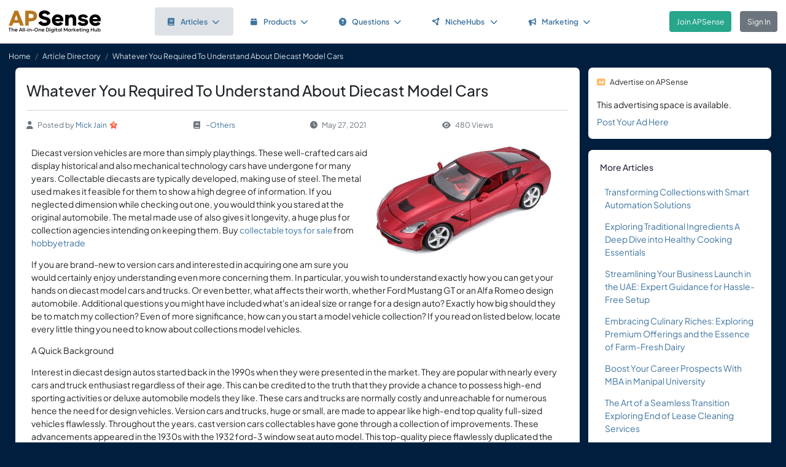

--- FILE ---
content_type: text/html; charset=UTF-8
request_url: https://www.apsense.com/article/whatever-you-required-to-understand-about-diecast-model-cars.html
body_size: 8609
content:
<!doctype html>
<html lang="en" class="theme-fs-md">

<head>
    <meta charset="utf-8">
    <meta name="viewport" content="width=device-width, initial-scale=1, shrink-to-fit=no">
    <title>Whatever You Required To Understand About Diecast Model Cars</title>
    <link rel="shortcut icon" href="/assets/favicon.png"/>
    <link rel="apple-touch-icon" href="/assets/logo.jpg">
	<meta name="description" content="Diecast version vehicles are more than simply playthings.
These well-crafted cars aid display historical and also mechanical technology
cars have undergone for many years. Collectable diecasts are typically
developed, making use of steel. The metal used makes it feasible for them to
show a high ..." />
	<meta property="og:url" content="https://www.apsense.com/article/whatever-you-required-to-understand-about-diecast-model-cars.html" />
	<meta property="og:title" content="Whatever You Required To Understand About Diecast Model Cars"/>
	<meta property="og:description" content="Diecast version vehicles are more than simply playthings.
These well-crafted cars aid display historical and also mechanical technology
cars have undergone for many years. Collectable diecasts are typically
developed, making use of steel. The metal used makes it feasible for them to
show a high ..." />
	<meta property="og:image" content="/https://www.apsense.com/blog_photo/20210527/1622102403613619.jpg" />
    <link rel="stylesheet" href="https://d33xlwz3k5nd1c.cloudfront.net/assets/css/main.css?v=2.33">
    <link rel="stylesheet" href="https://d33xlwz3k5nd1c.cloudfront.net/assets/css/custom.css?v=1.91">
    <script async src="https://www.googletagmanager.com/gtag/js?id=G-WQFEM6958V"></script>
    <script>
        window.dataLayer = window.dataLayer || [];
        function gtag(){dataLayer.push(arguments);}
        gtag('js', new Date());
        gtag('config', 'G-WQFEM6958V');
    </script>
</head>

<body>
<main class="main-content">
    <div class="position-relative">

            <div class="iq-top-navbar border-bottom">
        <nav class="nav navbar navbar-expand-lg navbar-light iq-navbar p-lg-0">
            <div class="container-fluid navbar-inner">
                <div class="d-flex align-items-center pb-lg-0 d-md-none justify-content-between">
                                                        </div>


                <div class="d-flex align-items-center justify-content-between w-100">
                                            <div class="nav-logo ps-2 ">
                            <a href="/"><img src="/assets/images/logo_new.png" class="m-2" style="width:150px;" alt="APSense Digital Marketing Hub Logo"></a>
                        </div>
                                        <div class="offcanvas offcanvas-end shadow-none iq-product-menu-responsive d-none d-xl-block" tabindex="-1" id="offcanvasBottomNav">
                        <div class="offcanvas-body">
                                <ul class="iq-nav-menu list-unstyled align-items-center">
                                    <li class="nav-item me-2">
                                        <a class="nav-link text-primary d-flex align-items-center px-4 py-3 text-decoration-none position-relative  bg-light disabled rounded" href="/article/browse">
                                            <span class="nav-text fw-semibold">
                                                <i class="fa fa-book me-2"></i>Articles<i class="fa fa-chevron-down ms-2"></i>
                                            </span>
                                        </a>
                                        <ul class="iq-header-sub-menu list-unstyled collapse shadow border-0">
                                            <li class="nav-item">
                                                <a class="nav-link " href="/article/browse"><i class="fas fa-clock me-2"></i>The Newest</a>
                                            </li>
                                            <li class="nav-item">
                                                <a class="nav-link " href="/article/browse?opt=liked"><i class="fas fa-heart me-2"></i>Most Liked</a>
                                            </li>
                                            <li class="nav-item">
                                                <a class="nav-link " href="/article/browse?opt=viewed"><i class="fas fa-eye me-2"></i>Most Viewed</a>
                                            </li>
                                            <li class="nav-item">
                                                <a class="nav-link " href="/article/browse?opt=me"><i class="fas fa-user me-2"></i>My Articles</a>
                                            </li>
                                            <li class="nav-item">
                                                <a class="nav-link " href="/article/submit"><i
                                                            class="fa fa-plus me-2"></i>Submit an Article</a>
                                            </li>
                                        </ul>
                                    </li>
                                    <li class="nav-item me-2">
                                        <a class="nav-link text-primary d-flex align-items-center px-4 py-3 text-decoration-none position-relative  rounded" href="/marketplace/browse">
                                            <span class="nav-text fw-semibold">
                                                <i class="fa fa-box me-2"></i>Products<i class="fa fa-chevron-down ms-2"></i>
                                            </span>
                                        </a>
                                        <ul class="iq-header-sub-menu list-unstyled collapse shadow border-0">
                                            <li class="nav-item">
                                                <a class="nav-link " href="/marketplace/browse"><i class="fas fa-clock me-2"></i>The Newest</a>
                                            </li>
                                            <li class="nav-item">
                                                <a class="nav-link " href="/marketplace/browse?opt=liked"><i class="fas fa-heart me-2"></i>Most Liked</a>
                                            </li>
                                            <li class="nav-item">
                                                <a class="nav-link " href="/marketplace/browse?opt=viewed"><i class="fas fa-eye me-2"></i>Most Viewed</a>
                                            </li>
                                            <li class="nav-item">
                                                <a class="nav-link " href="/marketplace/browse?opt=me"><i class="fas fa-user me-2"></i>My Products</a>
                                            </li>
                                            <li class="nav-item">
                                                <a class="nav-link " href="/marketplace/submit"><i
                                                            class="fa fa-plus me-2"></i>Submit a Product</a>
                                            </li>
                                        </ul>
                                    </li>
                                    <li class="nav-item me-2">
                                        <a class="nav-link text-primary d-flex align-items-center px-4 py-3 text-decoration-none position-relative  rounded" href="/question/browse">
                                        <span class="nav-text fw-semibold">
                                            <i class="fa fa-question-circle me-2"></i>Questions<i class="fa fa-chevron-down ms-2"></i>
                                        </span>
                                        </a>
                                        <ul class="iq-header-sub-menu list-unstyled collapse shadow border-0">
                                            <li class="nav-item">
                                                <a class="nav-link " href="/question/browse"><i class="fas fa-clock me-2"></i>The Newest</a>
                                            </li>
                                            <li class="nav-item">
                                                <a class="nav-link " href="/question/browse?opt=popular"><i class="fas fa-fire me-2"></i>Most
                                                    Popular</a>
                                            </li>
                                            <li class="nav-item">
                                                <a class="nav-link " href="/question/browse?opt=me"><i class="fas fa-user me-2"></i>My Questions</a>
                                            </li>
                                            <li class="nav-item">
                                                <a class="nav-link " href="/question/submit"><i
                                                            class="fa fa-plus me-2"></i>Ask a Question</a>
                                            </li>
                                        </ul>
                                    </li>
                                    <li class="nav-item me-2">
                                        <a class="nav-link text-primary d-flex align-items-center px-4 py-3 text-decoration-none position-relative  rounded" href="/hubs/directory" title="NicheHub Directory">
                                            <span class="nav-text fw-semibold">
                                                <i class="fa-solid fa-circle-nodes me-2"></i>NicheHubs
                                                <i class="fa fa-chevron-down ms-2"></i>
                                            </span>
                                        </a>
                                        <ul class="iq-header-sub-menu list-unstyled collapse shadow border-0">
                                            <li class="nav-item">
                                                <a class="nav-link" href="/hubs/directory"><i class="fas fa-search me-2"></i>Browse NicheHubs</a>
                                            </li>
                                            <li class="nav-item">
                                                <a class="nav-link " href="/hubs/directory?opt=me"><i class="fas fa-user me-2"></i>My Joined NicheHubs</a>
                                            </li>
                                            <li class="nav-item">
                                                <a class="nav-link " href="/hubs/suggest"><i class="fas fa-plus me-2"></i>Suggest a NicheHub</a>
                                            </li>
                                        </ul>
                                    </li>
                                                                        <li class="nav-item me-2">
                                        <a class="nav-link text-primary d-flex align-items-center px-4 py-3 text-decoration-none position-relative  rounded" href="/solutions/">
                                        <span class="nav-text fw-semibold">
                                            <i class="fa-solid fa-bullhorn me-2"></i>Marketing<i class="fa fa-chevron-down ms-2"></i>
                                        </span>
                                        </a>
                                                                                <ul class="iq-header-sub-menu list-unstyled collapse shadow border-0">
                                            <li class="nav-item">
                                                <a class="nav-link" href="/digimarket/browse"><i class="fas fa-star-of-life me-2"></i>Buy & Sell DigiServices</a>
                                            </li>
                                            <li class="nav-item">
                                                <a class="nav-link " href="/solutions/browse"><i class="fas fa-lightbulb me-2"></i>DigiMarketing Strategies</a>
                                            </li>
                                            <li class="nav-item">
                                                <a class="nav-link " href="/affiliate/"><i class="fas fa-handshake me-2"></i>Affiliate Program Directory</a>
                                            </li>
                                        </ul>
                                    </li>
                                </ul>
                        </div>
                </div>

                                        <nav class="navbar navbar-light bg-white py-3" style="min-height:5.0em">
                        <a href="/register.html" class="btn btn-success ms-3 me-3">Join APSense</a>
                                                    <a href="/" class="btn btn-secondary me-3">Sign In</a>
                                            </div>
                                                </div>
        </nav>
    </div>
            <nav aria-label="breadcrumb">
            <ol class="breadcrumb">
                <li class="breadcrumb-item small"><a class="link-light" href="/account/dashboard">Home</a></li>
                                <li class="breadcrumb-item small"><a href="/article/browse" class="link-light">Article Directory</a></li>
                                <li class="breadcrumb-item active small text-light hide-sm" aria-current="page">Whatever You Required To Understand About Diecast Model Cars</li>
            </ol>
        </nav>

        <div class="content-inner">
            <div class="container">
                <div class="row">

                    <div class="col-lg-9">
                        <div class="row">
                            <div class="col-md-12">
                                <div class="card">
                                    <div class="card-header mb-0 pb-0">
                                                                                <h1 class="mb-3 pb-3 border-bottom">Whatever You Required To Understand About Diecast Model Cars</h1>
                                        <div class="text-gray d-flex flex-column flex-md-row align-items-center small">
                                            <div class="date me-4 flex-fill align-items-center"><i class="fas fa-user me-2"></i>Posted by&nbsp;<a href="/user/vrdigitalau">Mick Jain</a><div class='level-icon ms-1'><i class='fas fa-star' style='color: #FF6347;'></i><span class='level-number'>6</span></div></a>
                                            </div>
                                            <div class="date me-4 flex-fill align-items-center">
                                                <i class="fas fa-book me-2"></i>
                                                <a href="/article/browse?category=others">~Others</a>
                                            </div>
                                            <div class="date me-4 flex-fill align-items-center"><i
                                                        class="fas fa-clock me-2"></i>May 27, 2021                                            </div>
                                            <div class="date me-4 flex-fill align-items-center">
                                                <i class="fas fa-eye me-2"></i>480 Views                                            </div>
                                        </div>
                                    </div>
                                    <div class="card-body card-content">

                                                                                    <a href="#" data-bs-toggle="modal" data-bs-target="#imageModal"><img src="https://www.apsense.com/blog_photo/20210527/1622102403613619.jpg" alt="Image" class="float-end image-wrap" style="max-width:40%;margin-left:1.0em;margin-bottom:1.0em;"></a>
                                        
                                        <p class="MsoNormal">Diecast version vehicles are more than simply playthings.
These well-crafted cars aid display historical and also mechanical technology
cars have undergone for many years. Collectable diecasts are typically
developed, making use of steel. The metal used makes it feasible for them to
show a high degree of information. If you neglected dimension while checking
out one, you would think you stared at the original automobile. The metal made
use of also gives it longevity, a huge plus for collection agencies intending
on keeping them. Buy <span style="font-size:10.0pt;line-height:107%;font-family:
" arial",sans-serif"=""><a href="https://www.hobbyetrade.com/" title="" target="_blank" rel="nofollow">collectable toys for sale</a></span> from <a href="https://www.hobbyetrade.com/" title="" target="_blank" rel="nofollow">hobbyetrade</a><o:p></o:p></p>

<p class="MsoNormal">If you are brand-new to version cars and interested in
acquiring one am sure you would certainly enjoy understanding even more
concerning them. In particular, you wish to understand exactly how you can get
your hands on diecast model cars and trucks. Or even better, what affects their
worth, whether Ford Mustang GT or an Alfa Romeo design automobile. Additional
questions you might have included what's an ideal size or range for a design
auto? Exactly how big should they be to match my collection? Even of more
significance, how can you start a model vehicle collection? If you read on
listed below, locate every little thing you need to know about collections
model vehicles.<o:p></o:p></p>

<p class="MsoNormal">A Quick Background<o:p></o:p></p>

<p class="MsoNormal">Interest in diecast design autos started back in the 1990s
when they were presented in the market. They are popular with nearly every cars
and truck enthusiast regardless of their age. This can be credited to the truth
that they provide a chance to possess high-end sporting activities or deluxe
automobile models they like. These cars and trucks are normally costly and
unreachable for numerous hence the need for design vehicles. Version cars and
trucks, huge or small, are made to appear like high-end top quality full-sized
vehicles flawlessly. Throughout the years, cast version cars collectables have
gone through a collection of improvements. These advancements appeared in the
1930s with the 1932 ford-3 window seat auto model. This top-quality piece
flawlessly duplicated the original automobile. By the 1960s, it appeared that
these designs were the best reproduction, ultimately raising their popularity.<o:p></o:p></p>

<p class="MsoNormal">Diecast Version Cars Range and also Sizes<o:p></o:p></p>

<p class="MsoNormal">Among the positives related to scale model, vehicles are
that they come in a variety of ranges or dimensions. Regarding scale and size,
they generally range in between 1/18 scale and 1/64 scale. Understanding a
version vehicle's capacity is extremely straightforward and essential for any
enthusiast or fanatic. In this case, a scale stands to compare the dimension of
a modelled automobile to the original real-life. The greater the 2nd number,
the smaller the diecast cars and truck is compared to the actual real-life vehicle.<o:p></o:p></p>

<p class="MsoNormal">Minimal Edition (LE)/ Special Edition (SE) Diecast Cars<o:p></o:p></p>

<p class="MsoNormal">If there is a word or term, you will most likely listen to a
whole lot with version vehicles as a limited or special edition. What this
generally indicates is that a version car is unusual and also thus highly
searched for. Local or special edition designs are typically created after the
last version of the automobile production is made. Limited or special edition
version autos include a seat coupe diecast version, sports car diecast design
car, and a Ford-3 window seat coupe.<o:p></o:p></p>

<p class="MsoNormal">Finally<o:p></o:p></p>

<p class="MsoNormal">There you have it, everything you need to know about diecast
version vehicles. Just in case you require added info about version
automobiles, we recommend you execute one of our recommended searches.<o:p></o:p></p>

<p class="MsoNormal">If you would like to understand even more about model cars
and trucks, do not hesitate to call one of our design automobile experts. We
are constantly delighted as well as prepared to share our expertise on diecast
model autos. You can contact us over the phone by dialling +91-9873976568. You
can also email us at info@hobbyetrade.com.<o:p></o:p></p>
                                                                                                                        
                                        <div class="mt-5">
    <div class="text-center">
        <input type="hidden" id="like_title" value="Whatever You Required To Understand About Diecast Model Cars">
                    <button type="button" id="like_7871504" onclick="return onLike(7871504)"
                    class="btn btn-primary rounded-pill mb-3">
                <i class="fas fa-thumbs-up me-2"></i>Like it
            </button>
                    </div>
</div>

<script>
    function onLike(id) {
        $("#like_" + id).removeClass("btn-primary")
            .addClass("btn-light disabled")
            .prop("disabled", true);
        $("#like_" + id).text('Liked it');
        let formData = new FormData();
        formData.append("guid_id", id);
        formData.append("title", $("#like_title").val());
        $.ajax({
            url: '/ajax/like',
            method: 'POST',
            data: formData,
            processData: false,
            contentType: false,
            dataType: 'json',
            success: function (data) {
                if (data.result === 'limited') {
                    window.location.href = '/site/socialactionlimit';
                }
            }
        });

        return false;
    }

    function onUnlike(id) {
        $("#like_" + id).hide();
        let formData = new FormData();
        formData.append("guid_id", id);
        $.ajax({
            url: '/ajax/unlike',
            method: 'POST',
            data: formData,
            processData: false,
            contentType: false,
            dataType: 'json',
            success: function (data) {
                console.log(data);
            }
        });
        return false;
    }
</script>
                                        
                                    </div>
                                </div>

                                    <input name="com_title" type="hidden" value="Whatever You Required To Understand About Diecast Model Cars">
    <input name="com_url" type="hidden" value="https://www.apsense.com/article/whatever-you-required-to-understand-about-diecast-model-cars.html">
    <input name="com_guid_id" type="hidden" value="7871504">
    <div id="comments" class="card card-block user-comment">
        <div class="card-header d-flex justify-content-between pb-0">
            <div class="header-title">
                <h6 class="card-title">
                    Comments </h6>
            </div>
        </div>
        <div class="card-body pb-0">
            <div class="card card-block shadow-none">

                
                                    <div class="d-flex">
                        <div class="user-image me-2">
                            <span class='avatar-container'>
                                <img class='avatar' src='/assets/images/default_avatar.jpg'
                                                                alt='avatar'>
                            </span>
                        </div>
                        <div class="w-100 ms-2 align-content-center">
                            Please <a href="#" onclick="return showLoginModel()">sign in</a> to add comment.
                        </div>
                    </div>
                                            </div>
        </div>
    </div>


<script>

    // Main function to show/hide replies
    function onShowReply(commentId, countReplies) {
        // Check if replies container already exists
        const existingRepliesContainer = document.getElementById(`replies_container_${commentId}`);

        // If replies container exists, just toggle its visibility and return
        if (existingRepliesContainer) {
            existingRepliesContainer.remove();
            return false;
        }

        if (countReplies == 0) {
            showReplies([], commentId);
            return false;
        }

        // First time clicking - need to fetch replies via AJAX
        let formData = new FormData();
        formData.append("com_id", commentId);

        $.ajax({
            url: '/ajax/get_replies',
            method: 'POST',
            data: formData,
            processData: false,
            contentType: false,
            dataType: 'json',
            success: function (data) {
                if (data.result === "login") {
                    window.location.href = '/site/login';
                } else if (data.result === 'success') {
                    showReplies(data.list, commentId);
                } else {
                    showError(data.msg);
                }
            },
            error: function (jqXHR, textStatus, errorThrown) {
                hideLoadingModal();
                showError('An error occurred while fetching replies.');
            }
        });

        return false;
    }

    function showReplies(replies, commentId) {
        const commentElement = document.querySelector(`.com_${commentId}`);
        if (!commentElement) {
            console.error("Comment element not found: .com_" + commentId);
            return false;
        }

        const actionLinksElement = commentElement.querySelector('.action-links');
        if (!actionLinksElement) {
            console.error("Action links element not found within comment");
            return false;
        }

        // If replies container already exists, remove it
        const existingRepliesContainer = document.getElementById(`replies_container_${commentId}`);
        if (existingRepliesContainer) {
            console.log("Removing existing replies container");
            existingRepliesContainer.remove();
            return false;
        }

        // Create replies container with unique ID
        const repliesContainer = document.createElement('div');
        repliesContainer.className = 'replies-container w-100 mt-2 mb-0';
        repliesContainer.id = `replies_container_${commentId}`;

        // Build the HTML content for replies
        let repliesHTML = `
        <div class="card-header d-flex justify-content-between pb-2 ps-0">
            <div class="header-title">
                <h6 class="card-title">Replies (${replies.length})</h6>
            </div>
        </div>
        <div class="replies-list">`;

        // Always add replies from the demo data
        replies.forEach(reply => {
            repliesHTML += `
<div class="reply_${reply.id}">
    <div class="d-flex mb-3">
        <div class="user-image mb-3 me-2">
            ${reply.avatar}
        </div>
        <div class="w-100 ms-2">
            <div class="d-flex align-items-center justify-content-between">
                <div>
                    <h5 class="me-2 mb-0 d-inline">${reply.m_name}</h5>
                    <small class="text-gray">${reply.rdate}</small>
                </div>
                <div class="small">
                    ${(reply.can_delete) ?
                `<i class="text-gray fas fa-trash-alt me-1"></i>
                    <a href="#" onclick="return confirmDeleteReply(${reply.id})" class="me-2">Delete</a>` :
                ''}
                </div>
            </div>

            <div class="pb-2 pt-1">
                <p>${reply.cc_text}</p>
            </div>
        </div>
    </div>
</div>
`;
        });

        repliesHTML += `</div>`;

        // Add reply input form with "Write a reply..." placeholder
        
        // Set the HTML content of the container
        repliesContainer.innerHTML = repliesHTML;

        // Insert the replies container after the action buttons (date, likes, reply links)
        console.log("Inserting replies container after action buttons");

        // Find the action buttons container (the d-flex element) within the action-links
        const actionButtons = actionLinksElement.querySelector('.d-flex.justify-content-between');
        if (actionButtons) {
            // Insert after the action buttons div
            if (actionButtons.nextSibling) {
                actionLinksElement.insertBefore(repliesContainer, actionButtons.nextSibling);
            } else {
                actionLinksElement.appendChild(repliesContainer);
            }
        } else {
            // Fallback - append to the end of action-links
            actionLinksElement.appendChild(repliesContainer);
        };

        // Set up character counter for the reply input
        const replyInput = document.getElementById(`replyComment_${commentId}`);
        const replyCharCount = document.getElementById(`replyCharCount_${commentId}`);

        if (replyInput && replyCharCount) {
            replyInput.addEventListener('input', function() {
                const maxLength = 200;
                const currentLength = this.value.length;

                replyCharCount.textContent = `${currentLength}/200`;

                if (currentLength >= maxLength) {
                    replyCharCount.classList.add('text-danger');
                } else {
                    replyCharCount.classList.remove('text-danger');
                }
            });
        }

        console.log("Reply setup complete");
        return false;
    }

    
    // Function to confirm deletion of a reply
    function confirmDeleteReply(replyId) {
        Swal.fire({
            title: 'Confirm',
            text: "Are you sure you want to delete this comment?",
            icon: 'warning',
            showCancelButton: true,
            confirmButtonColor: '#ff4040',
            cancelButtonColor: '#808080',
            confirmButtonText: 'Yes, delete it!'
        }).then((result) => {
            if (result.isConfirmed) {
                deleteReply(replyId);
            }
        });
        return false;
    }

    function deleteReply(replyId) {
        $(`.reply_${replyId}`).hide();
        let formData = new FormData();
        formData.append("id", replyId);
        $.ajax({
            url: '/ajax/del_reply',
            method: 'POST',
            data: formData,
            processData: false,
            contentType: false,
            dataType: 'json',
            success: function (data) {
                hideLoadingModal();
                if (data.result === "login") {
                    window.location.href = '/site/login';
                } else if (data.result === 'success') {

                } else {
                    showError(data.msg);
                }
            },
            error: function (jqXHR, textStatus, errorThrown) {
                hideLoadingModal();
                showError('An error occurred while posting your content.');
            }
        });
    }

</script>


                            </div>
                        </div>
                    </div>

                    <div class="col-lg-3">

    
    
        <div class="card">
        <div class="card-header p-3 small">
            <i class="fas fa-ad text-warning me-2"></i>Advertise on APSense
        </div>
        <div class="card-body p-3 pt-0" style="line-height: 200%">
            This advertising space is available.<br><a href="/advertise/sidebarad_create">Post Your Ad Here</a>
        </div>
    </div>

    <div class="card card-block blog-post">
        <div class="card-header">
            <div class="header-title">
                <h6 class="card-title">More Articles</h6>
            </div>
        </div>
        <div class="card-body pt-0 pb-2">
            <ul class="list-inline">		
                                <li class="mb-3">
                    <div class="row align-items-top">
                        <div class="col-12">
                            <div class="date"><a href="/article/821724-transforming-collections-with-smart-automation-solutions.html" >Transforming Collections with Smart Automation Solutions</a></div>
                        </div>
                    </div>
                </li class="mb-3">
                                <li class="mb-3">
                    <div class="row align-items-top">
                        <div class="col-12">
                            <div class="date"><a href="/article/exploring-traditional-ingredients-a-deep-dive-into-healthy-cooking-essentials.html" >Exploring Traditional Ingredients A Deep Dive into Healthy Cooking Essentials</a></div>
                        </div>
                    </div>
                </li class="mb-3">
                                <li class="mb-3">
                    <div class="row align-items-top">
                        <div class="col-12">
                            <div class="date"><a href="/article/streamlining-your-business-launch-in-the-uae-expert-guidance-for-hasslefree-setup.html" >Streamlining Your Business Launch in the UAE: Expert Guidance for Hassle-Free Setup</a></div>
                        </div>
                    </div>
                </li class="mb-3">
                                <li class="mb-3">
                    <div class="row align-items-top">
                        <div class="col-12">
                            <div class="date"><a href="/article/embracing-culinary-riches-exploring-premium-offerings-and-the-essence-of-farmfresh-dairy.html" >Embracing Culinary Riches: Exploring Premium Offerings and the Essence of Farm-Fresh Dairy</a></div>
                        </div>
                    </div>
                </li class="mb-3">
                                <li class="mb-3">
                    <div class="row align-items-top">
                        <div class="col-12">
                            <div class="date"><a href="/article/boost-your-career-prospects-with-mba-in-manipal-university.html" >Boost Your Career Prospects With MBA in Manipal University</a></div>
                        </div>
                    </div>
                </li class="mb-3">
                                <li class="mb-3">
                    <div class="row align-items-top">
                        <div class="col-12">
                            <div class="date"><a href="/article/the-art-of-a-seamless-transition-exploring-end-of-lease-cleaning-services.html" >The Art of a Seamless Transition Exploring End of Lease Cleaning Services</a></div>
                        </div>
                    </div>
                </li class="mb-3">
                                <li class="mb-3">
                    <div class="row align-items-top">
                        <div class="col-12">
                            <div class="date"><a href="/article/sparkling-kitchens-unveiling-the-secrets-to-immaculate-appliance-maintenance.html" >Sparkling Kitchens Unveiling the Secrets to Immaculate Appliance Maintenance</a></div>
                        </div>
                    </div>
                </li class="mb-3">
                                <li class="mb-3">
                    <div class="row align-items-top">
                        <div class="col-12">
                            <div class="date"><a href="/article/kitchen-wizards-transforming-your-appliances-from-greasy-to-gleaming.html" >Kitchen Wizards Transforming Your Appliances from Greasy to Gleaming</a></div>
                        </div>
                    </div>
                </li class="mb-3">
                                <li class="mb-3">
                    <div class="row align-items-top">
                        <div class="col-12">
                            <div class="date"><a href="/article/elevate-your-game-the-new-balance-cricket-bat.html" >Elevate Your Game The New Balance Cricket Bat</a></div>
                        </div>
                    </div>
                </li class="mb-3">
                                <li class="mb-3">
                    <div class="row align-items-top">
                        <div class="col-12">
                            <div class="date"><a href="/article/the-secret-to-stressfree-lease-endings.html" >The Secret to Stress-Free Lease Endings</a></div>
                        </div>
                    </div>
                </li class="mb-3">
                            </ul>
        </div>
    </div>
	
</div>
                </div>
            </div>
        </div>

    </div>
</main>

<div class="modal fade" id="imageModal" tabindex="-1" aria-labelledby="imageModalLabel" aria-hidden="true">
    <div class="modal-dialog modal-dialog-centered modal-xl">
        <div class="modal-content">
            <div class="modal-header">
                <h5 class="modal-title" id="imageModalLabel">View Image</h5>
                <button type="button" class="btn-close" data-bs-dismiss="modal" aria-label="Close"></button>
            </div>
            <div class="modal-body text-center">
                <img src="https://www.apsense.com/blog_photo/20210527/1622102403613619.jpg" class="img-fluid" alt="APSense Custom Forum">
            </div>
        </div>
    </div>
</div>
<!-- Side Tab (appears after modal is closed) -->
<div class="apsense-tab" id="apsenseTab">
    Join APSense Today
</div>

<!-- APSense Signup Modal -->
<div class="apsense-modal" id="apsenseSignupModal">
    <div class="apsense-modal-overlay" id="modalOverlay"></div>
    <div class="apsense-modal-container">
        <div class="apsense-modal-content">
            <!-- Header with logo -->
            <div class="apsense-header">
                <h5 class="fw-bold mb-0 fs-4">APSense: the All-in-One Digital Marketing Hub</h5>
                <button type="button" class="btn-close btn-close-white position-absolute top-0 end-0 m-3" id="closeModalBtn" aria-label="Close"></button>
            </div>

            <!-- Content -->
            <div class="apsense-body">
                <h2 class="fs-3 fw-bold mb-3">Join Our Business Network</h2>

                <p class="text-muted mb-4">
                    Unlock access to powerful business tools and connect with professionals in your industry!
                </p>

                <div class="apsense-benefits">
                    <h3 class="fs-6 fw-bold mb-2">As a member of APSense.com, you'll gain:</h3>
                    <ul>
                        <li>
                            <span class="apsense-check">✓</span>
                            <span>Optimized Digital Marketing Profile.</span>
                        </li>
                        <li>
                            <span class="apsense-check">✓</span>
                            <span>Publish Articles & Network with Peers.</span>
                        </li>
                        <li>
                            <span class="apsense-check">✓</span>
                            <span>Utilize Cutting-Edge AI and AR Marketing Tools.</span>
                        </li>
                        <li>
                            <span class="apsense-check">✓</span>
                            <span>Participate in Challenges, Earn Rewards.</span>
                        </li>
						<li>
                            <span class="apsense-check">✓</span>
                            <span>Find or offer high-value "DigiServices" on our marketplace.</span>
                        </li>
                    </ul>
                </div>

                <!-- Buttons -->
                <div class="d-grid gap-2">
                    <a href="https://www.apsense.com/register.html" class="btn btn-primary py-2 fw-medium">
                        Join APSense - It's Free!
                    </a>

                    <a href="https://www.apsense.com/" class="btn btn-outline-primary py-2 fw-medium">
                        Already a Member? Login
                    </a>
                </div>

                <!-- Testimonial -->
                <div class="apsense-testimonial">
                    <p class="text-muted fst-italic small mb-1">
                        "APSense 2025 sounds like a game-changer for businesses, emphasizing innovation and growth."
                    </p>
                    <p class="fw-medium small float-end">
                        — Satisfied APSense Member
                    </p>
                </div>
            </div>
        </div>
    </div>
</div>

<!-- Modal JavaScript -->
<script>
    document.addEventListener('DOMContentLoaded', function() {
        const modal = document.getElementById('apsenseSignupModal');
        const closeBtn = document.getElementById('closeModalBtn');
        const modalOverlay = document.getElementById('modalOverlay');
        const sideTab = document.getElementById('apsenseTab');

        // Show modal after 10 seconds
        setTimeout(function() {
            if (bShowTab)
                return;

            modal.classList.add('apsense-modal-show');
        }, 5000);

        // Function to show the side tab
        function showSideTab() {
            setTimeout(function() {
                sideTab.classList.add('apsense-tab-show');
                bShowTab = true;
            }, 500); // Small delay before showing the tab
        }

        // Function to close modal and show side tab
        function closeModalAndShowTab() {
            modal.classList.remove('apsense-modal-show');
            showSideTab();
        }

        // Close modal when clicking the close button
        closeBtn.addEventListener('click', function() {
            closeModalAndShowTab();
        });

        // Close modal when clicking the overlay
        modalOverlay.addEventListener('click', function() {
            closeModalAndShowTab();
        });

        // Show modal again when clicking the side tab
        sideTab.addEventListener('click', function() {
            modal.classList.add('apsense-modal-show');
            sideTab.classList.remove('apsense-tab-show');
        });

        bInitedLoginModal = true;
    });
</script>


<footer class="iq-footer bg-custom">
    <div class="container-fluid">
        <div class="row">
            <div class="col-lg-12 text-end pe-3">
                <a class="link-light ms-2 me-2" href="/site/about">About</a>
                <a class="link-light ms-2 me-2" href="/site/howitworks">How It Works</a>
                <a class="link-light ms-2 me-2" href="/site/contact">Contact Us</a>
                <span class="ms-2">&copy;<script>document.write(new Date().getFullYear().toString())</script>
                    APSense LTD. All Rights Reserved.</span>
            </div>
        </div>
    </div>
</footer>
<script src="https://d33xlwz3k5nd1c.cloudfront.net/assets/js/libs.min.js?v=1.06"></script>
<script src="https://d33xlwz3k5nd1c.cloudfront.net/assets/js/app.js?v=1.34"></script>





</body>
</html>